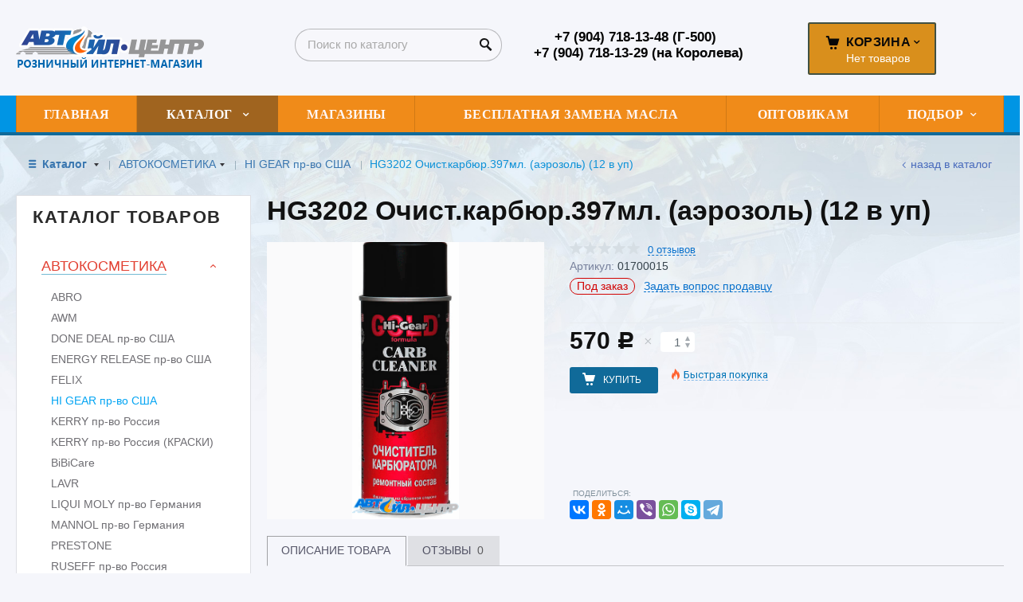

--- FILE ---
content_type: text/html; charset=utf-8
request_url: https://avtoil-roznica.ru/catalog/avtokosmetika/HI-GEAR--pr-vo-ssha/HG3202-ochistkarbyur397ml-aerozol-12-v-up-dd5cff09.html
body_size: 12830
content:


<!DOCTYPE html>
<html lang="ru" prefix="og: http://ogp.me/ns#" class=''>
<head>
<meta charset="utf-8">
<title>HG3202 Очист.карбюр.397мл. (аэрозоль) (12 в уп) / HI GEAR  пр-во США / АВТОКОСМЕТИКА / Каталог  / Автойл-Центр - розничный интернет-магазин</title>
<meta name="description" content=""/>
<meta name="keywords" content=""/>

<meta property="og:locale" content="ru_RU">
<meta property='og:type' content='website'>
<meta property='og:url' content='https://avtoil-roznica.ru/catalog/avtokosmetika/HI-GEAR--pr-vo-ssha/HG3202-ochistkarbyur397ml-aerozol-12-v-up-dd5cff09.html'>

<meta property='og:title' content='HG3202 Очист.карбюр.397мл. (аэрозоль) (12 в уп)'>

<meta name='viewport' content='width=device-width,initial-scale=1.0,maximum-scale=2.0,user-scalable=1'>
<link rel='icon' href='/a/avtoilcenter/files/88958/87538/favicon.ico' type='image/x-icon'><link rel='shortcut icon' href='/a/avtoilcenter/files/88958/87538/favicon.ico' type='image/x-icon'>

<script src="/js/jquery-2.1.4.min.js"></script>
<script src="//cdn.jsdelivr.net/jquery.goodshare.js/3.2.5/goodshare.min.js" async></script>

<meta name="yandex-verification" content="336d69b3db3e9cf5" />


<LINK href='/css/grid1000.css' rel='Stylesheet' type='text/css'>
<LINK href='/css/grid1200.css' media='screen and (min-width:1280px)' rel='Stylesheet' type='text/css'><link rel="stylesheet" href="/css/style.css?v=1687811315">
<LINK href='/a/avtoilcenter/bc_custom.css?v=1687811258' rel='Stylesheet' type='text/css'>
<LINK href='/css/mobile.css' media="screen and (max-width:780px)" rel='Stylesheet' type='text/css'>

<!--[if IE]>
<meta http-equiv='imagetoolbar' content='no'/>
<script src='/js/html5.js'></script>
<script src='/js/respond.min.js'></script><![endif]-->

<!--[if lt IE 8]>
	<script src="/css/font/krz-font/ie7/ie7.js"></script>
	<link rel="stylesheet" href="/css/font/krz-font/ie7/ie7.css"/>
<![endif]-->

<!--[if gte IE 9]>
	<style type="text/css">.gradient { filter: none; }</style>
<![endif]-->
<meta name='theme-color' content='#58657e'></head>



<body   data-metrikaid='86111782' class='shema1  subdiv-catalog subdiv-avtokosmetika subdiv-HI-GEAR--pr-vo-ssha sitew1200  notauth  innerpage  st484 page144047 class2001 level3  page144047obj class2001obj pageobj nocity 2001'>

<!--noindex-->
<section id='mobpanel' class='mobyes mainmenubg'><div class='panelwrap'>
	<a href='' title='Меню' id='mobmenu' class='butt mobaction noborder'><span></span></a>

	<div class='panelr '>
		<a href='' title='Поиск по каталогу' id='mobsearch' class='butt mobaction noborder'><span class='icons i_search'></span></a>		<a href='/cart/' title='Корзина' id='mobcart' class='butt mobaction noborder'><span class='icons i_cart1'></span></a>
	</div>
</div>
<div class='panelsearch mainmenubg none'>
	<form class="searchform" action="/search/" method="get">
	  <input value="" type="text" name="find" placeholder="поиск по каталогу">
	  <span class="btn-strt"><input type="submit" class="submit" value="Поиск"></span>
	</form>
</div>
</section>

<section class='menu mainmenubg mobyes'></section>
<!--/noindex-->
<div id='site'><div class='topfix'></div>
<div id='main'>

<div class='zone12'>


<header id='header' data-zone='12' class='zone header_top container_12 cb'><div class='yesmob topplashmob'></div>
	 <section class='blocks  grid_3  start class2047 notitle h100 blk_nomarg_head blk_nomarg_cont blk_nomarg_cont_lr_b blk_nomarg_cont_lr_h block16895' data-prior='1' data-blockid='16895' id='block16895' data-width='3' data-sub='88935' data-cc='87515' ><article class='cb blk_body'><div class='blk_body_wrap'><div class=basictext><meta property='og:image' content='https://avtoil-roznica.ru/a/avtoilcenter/files/88971/87549/logo_internet_magazin.png' /><div itemscope itemtype="http://schema.org/Organization" class="obj  obj496">
        <a itemprop="url" rel="nofollow" href='/' id='logo'><img itemprop="logo" src='/a/avtoilcenter/files/88971/87549/logo_internet_magazin.png' alt='Автойл-Центр - розничный интернет-магазин' /></a>
    <meta itemprop="name" content="Автойл-Центр - розничный интернет-магазин">
        </div>
</div></div></article></section><!-- is cache 16895 --><section class='blocks  grid_3  nomob class2001 nc2019 notitle blk_nomarg_cont_lr_b blk_nomarg_cont_lr_h block16908' data-prior='4' data-blockid='16908' id='block16908' data-width='3' data-sub='88935' data-cc='87515' ><article class='cb blk_body'><div class='blk_body_wrap'><div class="header_search test2">
  <form class='searchform ' action='/search/' method='get' >
  <input class='inp' value='' type=text name=find placeholder='Поиск по каталогу'>
  <span class="btn-strt"><input type=submit class=submit  value='Поиск'></span>
  
    </form>
</div></div></article></section><!-- not cache 16908 --><section class='blocks  grid_3  notitle h100 msg5 blk_nomarg_head blk_nomarg_cont blk_nomarg_cont_lr_b blk_nomarg_cont_lr_h block16899' data-prior='5' data-blockid='16899' id='block16899' data-width='3' data-sub='88935' data-cc='87515' ><article class='cb blk_body'><div class='blk_body_wrap'><div class='cb tel_links obj'>

		

		
			<div class='tel_lnk_phone'>
				<div class='tel_lp_item '><a href='tel:+79047181348500' id='link-tel-1' data-metr='headphone'>+7 (904) 718-13-48 (Г-500)</a><span>;</span>
			</div>

			<div class='tel_lp_item'>
				<a href='tel:+79047181329' id='link-tel-2' data-metr='headphone'>+7 (904) 718-13-29 (на Королева)</a>
			</div>

		</div>

		

	</div></div></article></section><!-- not cache 16899 --><section class='blocks  smallcart smallcart_type2 grid_2  basket_mini_open_bg end class2005 nc2006 notitle h100 nomarg2 blk_nomarg_head blk_nomarg_cont blk_nomarg_cont_lr_b blk_nomarg_cont_lr_h block16898' data-prior='14' data-blockid='16898' id='block16898' data-width='2' data-sub='88935' data-cc='87515' ><article class='cb blk_body'><div class='blk_body_wrap'><div class='basket_mini'>
			<div class='basket_mini_rel'>
                <div class='basket_mini_open '>
					<a href='/cart/' class='none minicartCount1'><span>0</span></a>
				    <a href='' class='basket_mini_a'>
						<span class='icons iconsCol i_cart1 basket_m_button'>Корзина</span>
						<span class='none minicartCount2'><span>0</span>
					</a>
				    <span class='basket_m_price'>Нет товаров</span>
                </div>
				<div class='basket_m_spisok' style='white-space:nowrap;'><div class='basket_m_spisok2'>
					Вы можете положить сюда<br>товары из <a href='/catalog/'>каталога</a>
				</div></div>
			</div>
		</div>
</div></article></section><!-- not cache 16898 --></header></div>

<div data-zone='7' class='zone zone7' id='zone7'><div class='container_12 cb'><section class='blocks  grid_100  mainmenu submenutype1 start end imgbg notitle nomarg1 blk_nomarg_cont block16902' data-prior='8' data-blockid='16902' id='block16902' data-width='100' data-sub='88935' data-cc='87515' ><article class='cb blk_body'><div class='blk_body_wrap'><nav class='header_bot elwidth100 menu-img-no'><ul class='header_menu'>
	
	<li class='sub88934 '>
	<a data-o='0' href='/'><span class='mn_sp_1'><span class='menu_img_top'></span><span>Главная</span></span></a>
	</li>
	
	<li class='active sub88960 menu-drop'><ul class='h_menu_sec'><li class='active sub144040'><a data-o='0' href='/catalog/avtokosmetika/'><span class='mn_sp_2'><span>АВТОКОСМЕТИКА</span></span></a></li> <li class='sub144064'><a data-o='0' href='/catalog/avtomasla/'><span class='mn_sp_2'><span>АВТОМАСЛА</span></span></a></li> <li class='sub144099'><a data-o='0' href='/catalog/avtohimiya-i-speczhidkosti/'><span class='mn_sp_2'><span>АВТОХИМИЯ И СПЕЦ.ЖИДКОСТИ</span></span></a></li> <li class='sub144114'><a data-o='0' href='/catalog/akkumulyatory/'><span class='mn_sp_2'><span>АККУМУЛЯТОРЫ</span></span></a></li> <li class='sub144116'><a data-o='0' href='/catalog/aksessuary/'><span class='mn_sp_2'><span>АКСЕССУАРЫ</span></span></a></li> <li class='sub144133'><a data-o='0' href='/catalog/instrumenty-i-oborudovanie/'><span class='mn_sp_2'><span>ИНСТРУМЕНТЫ И ОБОРУДОВАНИЕ</span></span></a></li> <li class='sub144144'><a data-o='0' href='/catalog/kanistry/'><span class='mn_sp_2'><span>КАНИСТРЫ</span></span></a></li> <li class='sub144145'><a data-o='0' href='/catalog/lampy/'><span class='mn_sp_2'><span>ЛАМПЫ</span></span></a></li> <li class='sub144155'><a data-o='0' href='/catalog/perchatki-rukavicy/'><span class='mn_sp_2'><span>ПЕРЧАТКИ, РУКАВИЦЫ</span></span></a></li> <li class='sub144156'><a data-o='0' href='/catalog/svechi-zazhiganiya/'><span class='mn_sp_2'><span>СВЕЧИ ЗАЖИГАНИЯ</span></span></a></li> <li class='sub144164'><a data-o='0' href='/catalog/filtra/'><span class='mn_sp_2'><span>ФИЛЬТРА</span></span></a></li> <li class='sub144194'><a data-o='0' href='/catalog/oborudovanie/'><span class='mn_sp_2'><span>ОБОРУДОВАНИЕ</span></span></a></li> <li class='sub144179'><a data-o='0' href='/catalog/shpatlevka-gruntovka-kraski/'><span class='mn_sp_2'><span>ШПАТЛЕВКА, ГРУНТОВКА, КРАСКИ</span></span></a></li> </ul>
	<a data-o='0' href='/catalog/'><span class='mn_sp_1'><span class='menu_img_top'></span><span>Каталог </span></span></a>
	</li> 
	
	<li class='sub88952 '>
	<a data-o='0' href='/contacts/'><span class='mn_sp_1'><span class='menu_img_top'></span><span>Магазины</span></span></a>
	</li>
	
	<li class='sub88941 '>
	<a data-o='0' href='/partners/'><span class='mn_sp_1'><span class='menu_img_top'></span><span>Бесплатная замена масла</span></span></a>
	</li>
	
	<li class='sub88943 '>
	<a target='_blank' href='https://avtoil.ru/'><span class='mn_sp_1'><span class='menu_img_top'></span><span>Оптовикам</span></span></a>
	</li>
	
	<li class='sub96425 menu-drop'><ul class='h_menu_sec'><li class='sub96438'><a data-o='0' href='/onlajn-podbor/Mobil---katalog-onlajn/'><span class='mn_sp_2'><span>Mobil - каталог онлайн</span></span></a></li> <li class='sub96427'><a data-o='0' href='/onlajn-podbor/Castrol---katalog-produkcii-onlajn/'><span class='mn_sp_2'><span>Castrol - каталог онлайн</span></span></a></li> <li class='sub96426'><a data-o='0' href='/onlajn-podbor/lukoil-katalog/'><span class='mn_sp_2'><span>Лукойл - каталог онлайн</span></span></a></li> <li class='sub96432'><a data-o='0' href='/onlajn-podbor/SCT---katalog-onlajn/'><span class='mn_sp_2'><span>SCT - каталог онлайн</span></span></a></li> <li class='sub96434'><a data-o='0' href='/onlajn-podbor/ZIC---katalog-onlajn/'><span class='mn_sp_2'><span>ZIC - каталог онлайн</span></span></a></li> <li class='sub96436'><a data-o='0' href='/onlajn-podbor/Shell---katalog-onlajn/'><span class='mn_sp_2'><span>Shell - каталог онлайн</span></span></a></li> <li class='sub96439'><a data-o='0' href='/onlajn-podbor/BIG---katalog-onlajn/'><span class='mn_sp_2'><span>BIG - каталог онлайн</span></span></a></li> <li class='sub96440'><a data-o='0' href='/onlajn-podbor/BRISK---katalog-onlajn/'><span class='mn_sp_2'><span>BRISK - каталог онлайн</span></span></a></li> <li class='sub96441'><a data-o='0' href='/onlajn-podbor/LIQUI-MOLY---katalog-onlajn/'><span class='mn_sp_2'><span>Liqui Moly - каталог</span></span></a></li> </ul>
	<a data-o='0' href='/onlajn-podbor/'><span class='mn_sp_1'><span class='menu_img_top'></span><span>Подбор</span></span></a>
	</li></ul></nav></div></article></section><!-- not cache 16902 --></div></div>
<section id='center'><div class='centerwrap container_12'>


<section class='line_info cb grid_12 start end nomob'>
		<ul class='xleb'>
		<li class='xleb-item xleb-menu'><a href='/catalog/'>Каталог <span class='xleb-close'></span></a><ul class='xleb-open'><li ><a href='/catalog/avtokosmetika/'>АВТОКОСМЕТИКА</a></li><li ><a href='/catalog/avtomasla/'>АВТОМАСЛА</a></li><li ><a href='/catalog/avtohimiya-i-speczhidkosti/'>АВТОХИМИЯ И СПЕЦ.ЖИДКОСТИ</a></li><li ><a href='/catalog/akkumulyatory/'>АККУМУЛЯТОРЫ</a></li><li ><a href='/catalog/aksessuary/'>АКСЕССУАРЫ</a></li><li ><a href='/catalog/instrumenty-i-oborudovanie/'>ИНСТРУМЕНТЫ И ОБОРУДОВАНИЕ</a></li><li ><a href='/catalog/kanistry/'>КАНИСТРЫ</a></li><li ><a href='/catalog/lampy/'>ЛАМПЫ</a></li><li ><a href='/catalog/perchatki-rukavicy/'>ПЕРЧАТКИ, РУКАВИЦЫ</a></li><li ><a href='/catalog/svechi-zazhiganiya/'>СВЕЧИ ЗАЖИГАНИЯ</a></li><li ><a href='/catalog/filtra/'>ФИЛЬТРА</a></li><li ><a href='/catalog/oborudovanie/'>ОБОРУДОВАНИЕ</a></li><li ><a href='/catalog/shpatlevka-gruntovka-kraski/'>ШПАТЛЕВКА, ГРУНТОВКА, КРАСКИ</a></li></ul><li class='xleb-item xleb-menu'><a href='/catalog/avtokosmetika/'>АВТОКОСМЕТИКА<span class='xleb-close'></span></a><ul class='xleb-open'><li ><a href='/catalog/avtokosmetika/ABRO/'>ABRO</a></li><li ><a href='/catalog/avtokosmetika/AWM/'>AWM</a></li><li ><a href='/catalog/avtokosmetika/DONE-DEAL-pr-vo-ssha/'>DONE DEAL пр-во США</a></li><li ><a href='/catalog/avtokosmetika/ENERGY-RELEASE-pr-vo-ssha/'>ENERGY RELEASE пр-во США</a></li><li ><a href='/catalog/avtokosmetika/FELIX/'>FELIX</a></li><li class=active><a href='/catalog/avtokosmetika/HI-GEAR--pr-vo-ssha/'>HI GEAR  пр-во США</a></li><li ><a href='/catalog/avtokosmetika/KERRY-pr-vo-rossiya/'>KERRY пр-во Россия</a></li><li ><a href='/catalog/avtokosmetika/KERRY-pr-vo-rossiya-kraski/'>KERRY пр-во Россия (КРАСКИ)</a></li><li ><a href='/catalog/avtokosmetika/BiBiCare/'>BiBiCare</a></li><li ><a href='/catalog/avtokosmetika/LAVR/'>LAVR</a></li><li ><a href='/catalog/avtokosmetika/LIQUI-MOLY-pr-vo-germaniya/'>LIQUI MOLY пр-во Германия</a></li><li ><a href='/catalog/avtokosmetika/MANNOL-pr-vo-germaniya/'>MANNOL пр-во Германия</a></li><li ><a href='/catalog/avtokosmetika/PRESTONE/'>PRESTONE</a></li><li ><a href='/catalog/avtokosmetika/RUSEFF-pr-vo-rossiya/'>RUSEFF пр-во Россия</a></li><li ><a href='/catalog/avtokosmetika/TURTLE-WAX/'>TURTLE WAX</a></li><li ><a href='/catalog/avtokosmetika/VALVOLINE/'>VALVOLINE</a></li><li ><a href='/catalog/avtokosmetika/WD-pr-vo-angliya/'>WD пр-во АНГЛИЯ</a></li><li ><a href='/catalog/avtokosmetika/agat-avto-gmoskva/'>АГАТ-АВТО г.Москва</a></li><li ><a href='/catalog/avtokosmetika/vvF-gsankt-peterburg/'>ВВF г.Санкт-Петербург</a></li><li ><a href='/catalog/avtokosmetika/tehno-bazis-astrohim-suprotek/'>ТЕХНО-БАЗИС, АСТРОХИМ, СУПРОТЕК</a></li><li ><a href='/catalog/avtokosmetika/triton/'>ТРИТОН</a></li></ul><li class='xleb-item '><a href='/catalog/avtokosmetika/HI-GEAR--pr-vo-ssha/'>HI GEAR  пр-во США<span class='xleb-close'></span></a><ul class='xleb-open'></ul><li class='xleb-item'><span>HG3202 Очист.карбюр.397мл. (аэрозоль) (12 в уп)</span></li>	</ul>
		<a href='/catalog/avtokosmetika/HI-GEAR--pr-vo-ssha/' class='back_catalog icons i_left'>Назад в каталог</a></section>





<section id='sidebar' data-zone='1' class='zone zone1 grid_3 start'>
    		<!--noindex--><section class='blocks  grid_3  submenublock submenutype20 nomob start end blk_padding blk_nomarg_cont block16909' data-prior='15' data-blockid='16909' id='block16909' data-width='3' data-sub='88935' data-cc='87515' ><div class='blk_head'>							<div class='h2'>Каталог товаров</div>							</div><article class='cb blk_body'><div class='blk_body_wrap'><ul class='menu-img-no menu-dashed-no menu-decoration menu_catalog'>
	
	<li class='active menu_open sub144040 '>
								<a data-o='0' href='/catalog/avtokosmetika/'>
									<span class='menu_img'></span>
									<span class='menu_title'><span class='menu-tit'>АВТОКОСМЕТИКА</span><span class='menu-sub'></span></span>
									<span class='menu_arrow'></span>
								</a><ul class='left_m_sec' style='display:block;'>
	
	<li class='sub144041  '>
		<a data-o='0' href='/catalog/avtokosmetika/ABRO/'>
			<span class='menu_plus'></span>
			<span class='menu_title_sec'>ABRO<span class='menu-sub'></span></span>
		</a></li> 
	
	<li class='sub144042  '>
		<a data-o='0' href='/catalog/avtokosmetika/AWM/'>
			<span class='menu_plus'></span>
			<span class='menu_title_sec'>AWM<span class='menu-sub'></span></span>
		</a></li> 
	
	<li class='sub144043  '>
		<a data-o='0' href='/catalog/avtokosmetika/DONE-DEAL-pr-vo-ssha/'>
			<span class='menu_plus'></span>
			<span class='menu_title_sec'>DONE DEAL пр-во США<span class='menu-sub'></span></span>
		</a></li> 
	
	<li class='sub144044  '>
		<a data-o='0' href='/catalog/avtokosmetika/ENERGY-RELEASE-pr-vo-ssha/'>
			<span class='menu_plus'></span>
			<span class='menu_title_sec'>ENERGY RELEASE пр-во США<span class='menu-sub'></span></span>
		</a></li> 
	
	<li class='sub144045  '>
		<a data-o='0' href='/catalog/avtokosmetika/FELIX/'>
			<span class='menu_plus'></span>
			<span class='menu_title_sec'>FELIX<span class='menu-sub'></span></span>
		</a></li> 
	
	<li class='active sub144047  '>
		<a data-o='0' href='/catalog/avtokosmetika/HI-GEAR--pr-vo-ssha/'>
			<span class='menu_plus'></span>
			<span class='menu_title_sec'>HI GEAR  пр-во США<span class='menu-sub'></span></span>
		</a></li> 
	
	<li class='sub144048  '>
		<a data-o='0' href='/catalog/avtokosmetika/KERRY-pr-vo-rossiya/'>
			<span class='menu_plus'></span>
			<span class='menu_title_sec'>KERRY пр-во Россия<span class='menu-sub'></span></span>
		</a></li> 
	
	<li class='sub144049  '>
		<a data-o='0' href='/catalog/avtokosmetika/KERRY-pr-vo-rossiya-kraski/'>
			<span class='menu_plus'></span>
			<span class='menu_title_sec'>KERRY пр-во Россия (КРАСКИ)<span class='menu-sub'></span></span>
		</a></li> 
	
	<li class='sub144050  '>
		<a data-o='0' href='/catalog/avtokosmetika/BiBiCare/'>
			<span class='menu_plus'></span>
			<span class='menu_title_sec'>BiBiCare<span class='menu-sub'></span></span>
		</a></li> 
	
	<li class='sub144051  '>
		<a data-o='0' href='/catalog/avtokosmetika/LAVR/'>
			<span class='menu_plus'></span>
			<span class='menu_title_sec'>LAVR<span class='menu-sub'></span></span>
		</a></li> 
	
	<li class='sub144052  '>
		<a data-o='0' href='/catalog/avtokosmetika/LIQUI-MOLY-pr-vo-germaniya/'>
			<span class='menu_plus'></span>
			<span class='menu_title_sec'>LIQUI MOLY пр-во Германия<span class='menu-sub'></span></span>
		</a></li> 
	
	<li class='sub144053  '>
		<a data-o='0' href='/catalog/avtokosmetika/MANNOL-pr-vo-germaniya/'>
			<span class='menu_plus'></span>
			<span class='menu_title_sec'>MANNOL пр-во Германия<span class='menu-sub'></span></span>
		</a></li> 
	
	<li class='sub144054  '>
		<a data-o='0' href='/catalog/avtokosmetika/PRESTONE/'>
			<span class='menu_plus'></span>
			<span class='menu_title_sec'>PRESTONE<span class='menu-sub'></span></span>
		</a></li> 
	
	<li class='sub144055  '>
		<a data-o='0' href='/catalog/avtokosmetika/RUSEFF-pr-vo-rossiya/'>
			<span class='menu_plus'></span>
			<span class='menu_title_sec'>RUSEFF пр-во Россия<span class='menu-sub'></span></span>
		</a></li> 
	
	<li class='sub144057  '>
		<a data-o='0' href='/catalog/avtokosmetika/TURTLE-WAX/'>
			<span class='menu_plus'></span>
			<span class='menu_title_sec'>TURTLE WAX<span class='menu-sub'></span></span>
		</a></li> 
	
	<li class='sub144058  '>
		<a data-o='0' href='/catalog/avtokosmetika/VALVOLINE/'>
			<span class='menu_plus'></span>
			<span class='menu_title_sec'>VALVOLINE<span class='menu-sub'></span></span>
		</a></li> 
	
	<li class='sub144059  '>
		<a data-o='0' href='/catalog/avtokosmetika/WD-pr-vo-angliya/'>
			<span class='menu_plus'></span>
			<span class='menu_title_sec'>WD пр-во АНГЛИЯ<span class='menu-sub'></span></span>
		</a></li> 
	
	<li class='sub144060  '>
		<a data-o='0' href='/catalog/avtokosmetika/agat-avto-gmoskva/'>
			<span class='menu_plus'></span>
			<span class='menu_title_sec'>АГАТ-АВТО г.Москва<span class='menu-sub'></span></span>
		</a></li> 
	
	<li class='sub144061  '>
		<a data-o='0' href='/catalog/avtokosmetika/vvF-gsankt-peterburg/'>
			<span class='menu_plus'></span>
			<span class='menu_title_sec'>ВВF г.Санкт-Петербург<span class='menu-sub'></span></span>
		</a></li> 
	
	<li class='sub144062  '>
		<a data-o='0' href='/catalog/avtokosmetika/tehno-bazis-astrohim-suprotek/'>
			<span class='menu_plus'></span>
			<span class='menu_title_sec'>ТЕХНО-БАЗИС, АСТРОХИМ, СУПРОТЕК<span class='menu-sub'></span></span>
		</a></li> 
	
	<li class='sub144063  '>
		<a data-o='0' href='/catalog/avtokosmetika/triton/'>
			<span class='menu_plus'></span>
			<span class='menu_title_sec'>ТРИТОН<span class='menu-sub'></span></span>
		</a></li> </ul> </li> 
	
	<li class='menu_open sub144064 '>
								<a data-o='0' href='/catalog/avtomasla/'>
									<span class='menu_img'></span>
									<span class='menu_title'><span class='menu-tit'>АВТОМАСЛА</span><span class='menu-sub'></span></span>
									<span class='menu_arrow'></span>
								</a><ul class='left_m_sec'>
	
	<li class='sub144190  '>
		<a data-o='0' href='/catalog/avtomasla/TAIF/'>
			<span class='menu_plus'></span>
			<span class='menu_title_sec'>TAIF<span class='menu-sub'></span></span>
		</a></li> 
	
	<li class='sub144074  '>
		<a data-o='0' href='/catalog/avtomasla/LIQUI-MOLY-pr-vo-germaniya/'>
			<span class='menu_plus'></span>
			<span class='menu_title_sec'>LIQUI MOLY пр-во Германия<span class='menu-sub'></span></span>
		</a></li> 
	
	<li class='sub144076  '>
		<a data-o='0' href='/catalog/avtomasla/MANNOL-pr-vo-germaniya/'>
			<span class='menu_plus'></span>
			<span class='menu_title_sec'>MANNOL пр-во Германия<span class='menu-sub'></span></span>
		</a></li> 
	
	<li class='sub144189  '>
		<a data-o='0' href='/catalog/avtomasla/BIZOL-pr-vo--germaniya/'>
			<span class='menu_plus'></span>
			<span class='menu_title_sec'>BIZOL пр-во  Германия<span class='menu-sub'></span></span>
		</a></li> 
	
	<li class='sub144065  '>
		<a data-o='0' href='/catalog/avtomasla/BRITISH-PETROLEUM-pr-vo-belgiya/'>
			<span class='menu_plus'></span>
			<span class='menu_title_sec'>BRITISH PETROLEUM пр-во Бельгия<span class='menu-sub'></span></span>
		</a></li> 
	
	<li class='sub144066  '>
		<a data-o='0' href='/catalog/avtomasla/CASTROL-pr-vo-germaniya/'>
			<span class='menu_plus'></span>
			<span class='menu_title_sec'>CASTROL пр-во Германия<span class='menu-sub'></span></span>
		</a></li> 
	
	<li class='sub144067  '>
		<a data-o='0' href='/catalog/avtomasla/CHAMPION-pr-vo-belgiya/'>
			<span class='menu_plus'></span>
			<span class='menu_title_sec'>CHAMPION пр-во Бельгия<span class='menu-sub'></span></span>
		</a></li> 
	
	<li class='sub144068  '>
		<a data-o='0' href='/catalog/avtomasla/REPSOL/'>
			<span class='menu_plus'></span>
			<span class='menu_title_sec'>REPSOL<span class='menu-sub'></span></span>
		</a></li> 
	
	<li class='sub144069  '>
		<a data-o='0' href='/catalog/avtomasla/ELFTOTAL-pr-vo-franciya/'>
			<span class='menu_plus'></span>
			<span class='menu_title_sec'>ELF/TOTAL пр-во Франция<span class='menu-sub'></span></span>
		</a></li> 
	
	<li class='sub144070  '>
		<a data-o='0' href='/catalog/avtomasla/ENEOS-pr-vo-yaponiya/'>
			<span class='menu_plus'></span>
			<span class='menu_title_sec'>ENEOS пр-во Япония<span class='menu-sub'></span></span>
		</a></li> 
	
	<li class='sub144071  '>
		<a data-o='0' href='/catalog/avtomasla/G-Energy-pr-vo-italiya/'>
			<span class='menu_plus'></span>
			<span class='menu_title_sec'>G-Energy пр-во Италия<span class='menu-sub'></span></span>
		</a></li> 
	
	<li class='sub144072  '>
		<a data-o='0' href='/catalog/avtomasla/IDEMITSU-pr-vo-yaponiya/'>
			<span class='menu_plus'></span>
			<span class='menu_title_sec'>IDEMITSU пр-во Япония<span class='menu-sub'></span></span>
		</a></li> 
	
	<li class='sub144073  '>
		<a data-o='0' href='/catalog/avtomasla/KIXX/'>
			<span class='menu_plus'></span>
			<span class='menu_title_sec'>KIXX<span class='menu-sub'></span></span>
		</a></li> 
	
	<li class='sub144075  '>
		<a data-o='0' href='/catalog/avtomasla/LUXE--gmoskva/'>
			<span class='menu_plus'></span>
			<span class='menu_title_sec'>LUXE  г.Москва<span class='menu-sub'></span></span>
		</a></li> 
	
	<li class='sub144077  '>
		<a data-o='0' href='/catalog/avtomasla/MEGUIN-pr-vo-germaniya/'>
			<span class='menu_plus'></span>
			<span class='menu_title_sec'>MEGUIN пр-во Германия<span class='menu-sub'></span></span>
		</a></li> 
	
	<li class='sub144078  '>
		<a data-o='0' href='/catalog/avtomasla/MOBIL---pr-vo-finlyandiya/'>
			<span class='menu_plus'></span>
			<span class='menu_title_sec'>MOBIL   пр-во Финляндия<span class='menu-sub'></span></span>
		</a></li> 
	
	<li class='sub144079  '>
		<a data-o='0' href='/catalog/avtomasla/MOTUL-pr-vo-franciya/'>
			<span class='menu_plus'></span>
			<span class='menu_title_sec'>MOTUL пр-во Франция<span class='menu-sub'></span></span>
		</a></li> 
	
	<li class='sub144080  '>
		<a data-o='0' href='/catalog/avtomasla/FELIX/'>
			<span class='menu_plus'></span>
			<span class='menu_title_sec'>FELIX<span class='menu-sub'></span></span>
		</a></li> 
	
	<li class='sub144081  '>
		<a data-o='0' href='/catalog/avtomasla/OILRIGHT-pr-vo--oaopushkinskij-z-d/'>
			<span class='menu_plus'></span>
			<span class='menu_title_sec'>OILRIGHT пр-во  ОАО&quotПушкинский з-д&quot<span class='menu-sub'></span></span>
		</a></li> 
	
	<li class='sub144082  '>
		<a data-o='0' href='/catalog/avtomasla/ORLEN-pr-vo-polsha/'>
			<span class='menu_plus'></span>
			<span class='menu_title_sec'>ORLEN пр-во Польша<span class='menu-sub'></span></span>
		</a></li> 
	
	<li class='sub144083  '>
		<a data-o='0' href='/catalog/avtomasla/RAVENOL-pr-vo-germaniya/'>
			<span class='menu_plus'></span>
			<span class='menu_title_sec'>RAVENOL пр-во Германия<span class='menu-sub'></span></span>
		</a></li> 
	
	<li class='sub144084  '>
		<a data-o='0' href='/catalog/avtomasla/ROLF-pr-vo-germaniya/'>
			<span class='menu_plus'></span>
			<span class='menu_title_sec'>ROLF пр-во Германия<span class='menu-sub'></span></span>
		</a></li> 
	
	<li class='sub144085  '>
		<a data-o='0' href='/catalog/avtomasla/SHELL---pr-vo-finlyandiya/'>
			<span class='menu_plus'></span>
			<span class='menu_title_sec'>SHELL   пр-во Финляндия<span class='menu-sub'></span></span>
		</a></li> 
	
	<li class='sub144086  '>
		<a data-o='0' href='/catalog/avtomasla/SHELL---pr-vo-finlyandiya-INDUSTRY/'>
			<span class='menu_plus'></span>
			<span class='menu_title_sec'>SHELL   пр-во Финляндия INDUSTRY<span class='menu-sub'></span></span>
		</a></li> 
	
	<li class='sub144193  '>
		<a data-o='0' href='/catalog/avtomasla/ROWE/'>
			<span class='menu_plus'></span>
			<span class='menu_title_sec'>ROWE<span class='menu-sub'></span></span>
		</a></li> 
	
	<li class='sub144087  '>
		<a data-o='0' href='/catalog/avtomasla/TOTACHI/'>
			<span class='menu_plus'></span>
			<span class='menu_title_sec'>TOTACHI<span class='menu-sub'></span></span>
		</a></li> 
	
	<li class='sub144088  '>
		<a data-o='0' href='/catalog/avtomasla/LAVR/'>
			<span class='menu_plus'></span>
			<span class='menu_title_sec'>LAVR<span class='menu-sub'></span></span>
		</a></li> 
	
	<li class='sub144089  '>
		<a data-o='0' href='/catalog/avtomasla/ZIC---pr-vo-yuzhnaya-koreya/'>
			<span class='menu_plus'></span>
			<span class='menu_title_sec'>ZIC   пр-во Южная Корея<span class='menu-sub'></span></span>
		</a></li> 
	
	<li class='sub144090  '>
		<a data-o='0' href='/catalog/avtomasla/gazpromneft/'>
			<span class='menu_plus'></span>
			<span class='menu_title_sec'>ГАЗПРОМНЕФТЬ<span class='menu-sub'></span></span>
		</a></li> 
	
	<li class='sub144093  '>
		<a data-o='0' href='/catalog/avtomasla/lukojl--gperm/'>
			<span class='menu_plus'></span>
			<span class='menu_title_sec'>ЛУКОЙЛ  г.Пермь<span class='menu-sub'></span></span>
		</a></li> 
	
	<li class='sub144094  '>
		<a data-o='0' href='/catalog/avtomasla/originalnye/'>
			<span class='menu_plus'></span>
			<span class='menu_title_sec'>ОРИГИНАЛЬНЫЕ<span class='menu-sub'></span></span>
		</a></li> 
	
	<li class='sub144095  '>
		<a data-o='0' href='/catalog/avtomasla/razlivnoe-bochki/'>
			<span class='menu_plus'></span>
			<span class='menu_title_sec'>РАЗЛИВНОЕ (бочки)<span class='menu-sub'></span></span>
		</a></li> 
	
	<li class='sub144096  '>
		<a data-o='0' href='/catalog/avtomasla/rosneft-gsamara/'>
			<span class='menu_plus'></span>
			<span class='menu_title_sec'>РОСНЕФТЬ г.Самара<span class='menu-sub'></span></span>
		</a></li> 
	
	<li class='sub144191  '>
		<a data-o='0' href='/catalog/avtomasla/originalnye-zhb/'>
			<span class='menu_plus'></span>
			<span class='menu_title_sec'>ОРИГИНАЛЬНЫЕ ж/б<span class='menu-sub'></span></span>
		</a></li> 
	
	<li class='sub144097  '>
		<a data-o='0' href='/catalog/avtomasla/tnk--gryazan/'>
			<span class='menu_plus'></span>
			<span class='menu_title_sec'>ТНК  г.Рязань<span class='menu-sub'></span></span>
		</a></li> 
	
	<li class='sub144098  '>
		<a data-o='0' href='/catalog/avtomasla/hado/'>
			<span class='menu_plus'></span>
			<span class='menu_title_sec'>ХАДО<span class='menu-sub'></span></span>
		</a></li> </ul> </li> 
	
	<li class='menu_open sub144099 '>
								<a data-o='0' href='/catalog/avtohimiya-i-speczhidkosti/'>
									<span class='menu_img'></span>
									<span class='menu_title'><span class='menu-tit'>АВТОХИМИЯ И СПЕЦ.ЖИДКОСТИ</span><span class='menu-sub'></span></span>
									<span class='menu_arrow'></span>
								</a><ul class='left_m_sec'>
	
	<li class='sub144100  '>
		<a data-o='0' href='/catalog/avtohimiya-i-speczhidkosti/germetik/'>
			<span class='menu_plus'></span>
			<span class='menu_title_sec'>Герметик<span class='menu-sub'></span></span>
		</a></li> 
	
	<li class='sub144101  '>
		<a data-o='0' href='/catalog/avtohimiya-i-speczhidkosti/mastika/'>
			<span class='menu_plus'></span>
			<span class='menu_title_sec'>Мастика<span class='menu-sub'></span></span>
		</a></li> 
	
	<li class='sub144102  '>
		<a data-o='0' href='/catalog/avtohimiya-i-speczhidkosti/omyvateli-stekol/'>
			<span class='menu_plus'></span>
			<span class='menu_title_sec'>Омыватели стекол<span class='menu-sub'></span></span>
		</a></li> 
	
	<li class='sub144103  '>
		<a data-o='0' href='/catalog/avtohimiya-i-speczhidkosti/raznaya-avtohimiya/'>
			<span class='menu_plus'></span>
			<span class='menu_title_sec'>Разная автохимия<span class='menu-sub'></span></span>
		</a></li> 
	
	<li class='sub144104  '>
		<a data-o='0' href='/catalog/avtohimiya-i-speczhidkosti/rastvoriteli/'>
			<span class='menu_plus'></span>
			<span class='menu_title_sec'>Растворители<span class='menu-sub'></span></span>
		</a></li> 
	
	<li class='sub144105  '>
		<a data-o='0' href='/catalog/avtohimiya-i-speczhidkosti/rimet-remetall/'>
			<span class='menu_plus'></span>
			<span class='menu_title_sec'>Римет, реметалл<span class='menu-sub'></span></span>
		</a></li> 
	
	<li class='sub144106  '>
		<a data-o='0' href='/catalog/avtohimiya-i-speczhidkosti/smazki---litol/'>
			<span class='menu_plus'></span>
			<span class='menu_title_sec'>Смазки - Литол<span class='menu-sub'></span></span>
		</a></li> 
	
	<li class='sub144107  '>
		<a data-o='0' href='/catalog/avtohimiya-i-speczhidkosti/smazki---raznye/'>
			<span class='menu_plus'></span>
			<span class='menu_title_sec'>Смазки - Разные<span class='menu-sub'></span></span>
		</a></li> 
	
	<li class='sub144108  '>
		<a data-o='0' href='/catalog/avtohimiya-i-speczhidkosti/smazki---solidol/'>
			<span class='menu_plus'></span>
			<span class='menu_title_sec'>Смазки - Солидол<span class='menu-sub'></span></span>
		</a></li> 
	
	<li class='sub144109  '>
		<a data-o='0' href='/catalog/avtohimiya-i-speczhidkosti/smazki---shrus/'>
			<span class='menu_plus'></span>
			<span class='menu_title_sec'>Смазки - Шрус<span class='menu-sub'></span></span>
		</a></li> 
	
	<li class='sub144110  '>
		<a data-o='0' href='/catalog/avtohimiya-i-speczhidkosti/tormoznaya-zhidkost/'>
			<span class='menu_plus'></span>
			<span class='menu_title_sec'>Тормозная жидкость<span class='menu-sub'></span></span>
		</a></li> 
	
	<li class='sub144111  '>
		<a data-o='0' href='/catalog/avtohimiya-i-speczhidkosti/tosol/'>
			<span class='menu_plus'></span>
			<span class='menu_title_sec'>Тосол<span class='menu-sub'></span></span>
		</a></li> 
	
	<li class='sub144112  '>
		<a data-o='0' href='/catalog/avtohimiya-i-speczhidkosti/tosol---antifrizy/'>
			<span class='menu_plus'></span>
			<span class='menu_title_sec'>Тосол - антифризы<span class='menu-sub'></span></span>
		</a></li> 
	
	<li class='sub144113  '>
		<a data-o='0' href='/catalog/avtohimiya-i-speczhidkosti/elektrolit-i-voda/'>
			<span class='menu_plus'></span>
			<span class='menu_title_sec'>Электролит и вода<span class='menu-sub'></span></span>
		</a></li> </ul> </li> 
	
	<li class='menu_open sub144114 '>
								<a data-o='0' href='/catalog/akkumulyatory/'>
									<span class='menu_img'></span>
									<span class='menu_title'><span class='menu-tit'>АККУМУЛЯТОРЫ</span><span class='menu-sub'></span></span>
									<span class='menu_arrow'></span>
								</a><ul class='left_m_sec'>
	
	<li class='sub144192  '>
		<a data-o='0' href='/catalog/akkumulyatory/akb--BARS-UNIKUM/'>
			<span class='menu_plus'></span>
			<span class='menu_title_sec'>АКБ  BARS, UNIKUM<span class='menu-sub'></span></span>
		</a></li> 
	
	<li class='sub144158  '>
		<a data-o='0' href='/catalog/akkumulyatory/akb--GLADIATOR/'>
			<span class='menu_plus'></span>
			<span class='menu_title_sec'>АКБ  GLADIATOR<span class='menu-sub'></span></span>
		</a></li> 
	
	<li class='sub144188  '>
		<a data-o='0' href='/catalog/akkumulyatory/akb--tyumen/'>
			<span class='menu_plus'></span>
			<span class='menu_title_sec'>АКБ  ТЮМЕНЬ<span class='menu-sub'></span></span>
		</a></li> 
	
	<li class='sub144186  '>
		<a data-o='0' href='/catalog/akkumulyatory/akb--TAB/'>
			<span class='menu_plus'></span>
			<span class='menu_title_sec'>АКБ  TAB<span class='menu-sub'></span></span>
		</a></li> 
	
	<li class='sub144185  '>
		<a data-o='0' href='/catalog/akkumulyatory/akb--MUTLU/'>
			<span class='menu_plus'></span>
			<span class='menu_title_sec'>АКБ  MUTLU<span class='menu-sub'></span></span>
		</a></li> 
	
	<li class='sub144187  '>
		<a data-o='0' href='/catalog/akkumulyatory/akb--eaz/'>
			<span class='menu_plus'></span>
			<span class='menu_title_sec'>АКБ  ЕАЗ<span class='menu-sub'></span></span>
		</a></li> 
	
	<li class='sub144184  '>
		<a data-o='0' href='/catalog/akkumulyatory/akb--HANKOOK/'>
			<span class='menu_plus'></span>
			<span class='menu_title_sec'>АКБ  HANKOOK<span class='menu-sub'></span></span>
		</a></li> 
	
	<li class='sub144183  '>
		<a data-o='0' href='/catalog/akkumulyatory/akb--KAINAR/'>
			<span class='menu_plus'></span>
			<span class='menu_title_sec'>АКБ  KAINAR<span class='menu-sub'></span></span>
		</a></li> 
	
	<li class='sub144056  '>
		<a data-o='0' href='/catalog/akkumulyatory/akb--PRESIDENT/'>
			<span class='menu_plus'></span>
			<span class='menu_title_sec'>АКБ  PRESIDENT<span class='menu-sub'></span></span>
		</a></li> 
	
	<li class='sub144115  '>
		<a data-o='0' href='/catalog/akkumulyatory/akb-obmen/'>
			<span class='menu_plus'></span>
			<span class='menu_title_sec'>АКБ Обмен<span class='menu-sub'></span></span>
		</a></li> 
	
	<li class='sub144195  '>
		<a data-o='0' href='/catalog/akkumulyatory/akb--PLATIN/'>
			<span class='menu_plus'></span>
			<span class='menu_title_sec'>АКБ  PLATIN<span class='menu-sub'></span></span>
		</a></li> 
	
	<li class='sub144174  '>
		<a data-o='0' href='/catalog/akkumulyatory/akb--TAXXON/'>
			<span class='menu_plus'></span>
			<span class='menu_title_sec'>АКБ  TAXXON<span class='menu-sub'></span></span>
		</a></li> 
	
	<li class='sub144182  '>
		<a data-o='0' href='/catalog/akkumulyatory/akb--DIMAXX/'>
			<span class='menu_plus'></span>
			<span class='menu_title_sec'>АКБ  DIMAXX<span class='menu-sub'></span></span>
		</a></li> </ul> </li> 
	
	<li class='menu_open sub144116 '>
								<a data-o='0' href='/catalog/aksessuary/'>
									<span class='menu_img'></span>
									<span class='menu_title'><span class='menu-tit'>АКСЕССУАРЫ</span><span class='menu-sub'></span></span>
									<span class='menu_arrow'></span>
								</a><ul class='left_m_sec'>
	
	<li class='sub144117  '>
		<a data-o='0' href='/catalog/aksessuary/avtoshampun-gubki-salfetki/'>
			<span class='menu_plus'></span>
			<span class='menu_title_sec'>Автошампунь, губки, салфетки<span class='menu-sub'></span></span>
		</a></li> 
	
	<li class='sub144118  '>
		<a data-o='0' href='/catalog/aksessuary/aksessuary--hors/'>
			<span class='menu_plus'></span>
			<span class='menu_title_sec'>Аксессуары  ХОРС<span class='menu-sub'></span></span>
		</a></li> 
	
	<li class='sub144119  '>
		<a data-o='0' href='/catalog/aksessuary/antenny-avtomobilnye/'>
			<span class='menu_plus'></span>
			<span class='menu_title_sec'>Антенны автомобильные<span class='menu-sub'></span></span>
		</a></li> 
	
	<li class='sub144120  '>
		<a data-o='0' href='/catalog/aksessuary/aromatizatory/'>
			<span class='menu_plus'></span>
			<span class='menu_title_sec'>Ароматизаторы<span class='menu-sub'></span></span>
		</a></li> 
	
	<li class='sub144121  '>
		<a data-o='0' href='/catalog/aksessuary/izolenta/'>
			<span class='menu_plus'></span>
			<span class='menu_title_sec'>Изолента<span class='menu-sub'></span></span>
		</a></li> 
	
	<li class='sub144122  '>
		<a data-o='0' href='/catalog/aksessuary/kovriki/'>
			<span class='menu_plus'></span>
			<span class='menu_title_sec'>Коврики<span class='menu-sub'></span></span>
		</a></li> 
	
	<li class='sub144123  '>
		<a data-o='0' href='/catalog/aksessuary/nasadki-na-glushitel/'>
			<span class='menu_plus'></span>
			<span class='menu_title_sec'>Насадки на глушитель<span class='menu-sub'></span></span>
		</a></li> 
	
	<li class='sub144124  '>
		<a data-o='0' href='/catalog/aksessuary/opletki-na-rul/'>
			<span class='menu_plus'></span>
			<span class='menu_title_sec'>Оплетки на руль<span class='menu-sub'></span></span>
		</a></li> 
	
	<li class='sub144125  '>
		<a data-o='0' href='/catalog/aksessuary/optika/'>
			<span class='menu_plus'></span>
			<span class='menu_title_sec'>Оптика<span class='menu-sub'></span></span>
		</a></li> 
	
	<li class='sub144126  '>
		<a data-o='0' href='/catalog/aksessuary/plenka-tonirovochnaya/'>
			<span class='menu_plus'></span>
			<span class='menu_title_sec'>Пленка тонировочная<span class='menu-sub'></span></span>
		</a></li> 
	
	<li class='sub144127  '>
		<a data-o='0' href='/catalog/aksessuary/raznye-aksessuary/'>
			<span class='menu_plus'></span>
			<span class='menu_title_sec'>Разные аксессуары<span class='menu-sub'></span></span>
		</a></li> 
	
	<li class='sub144128  '>
		<a data-o='0' href='/catalog/aksessuary/ramki-dlya-nomera/'>
			<span class='menu_plus'></span>
			<span class='menu_title_sec'>Рамки для номера<span class='menu-sub'></span></span>
		</a></li> 
	
	<li class='sub144129  '>
		<a data-o='0' href='/catalog/aksessuary/fary-protivotumannye/'>
			<span class='menu_plus'></span>
			<span class='menu_title_sec'>Фары противотуманные<span class='menu-sub'></span></span>
		</a></li> 
	
	<li class='sub144130  '>
		<a data-o='0' href='/catalog/aksessuary/chehly-majki-v-assortimente/'>
			<span class='menu_plus'></span>
			<span class='menu_title_sec'>Чехлы-майки (в ассортименте)<span class='menu-sub'></span></span>
		</a></li> 
	
	<li class='sub144131  '>
		<a data-o='0' href='/catalog/aksessuary/cshetki-dvorniki/'>
			<span class='menu_plus'></span>
			<span class='menu_title_sec'>Щетки дворники<span class='menu-sub'></span></span>
		</a></li> 
	
	<li class='sub144132  '>
		<a data-o='0' href='/catalog/aksessuary/cshetki-i-skrebki/'>
			<span class='menu_plus'></span>
			<span class='menu_title_sec'>Щетки и скребки<span class='menu-sub'></span></span>
		</a></li> </ul> </li> 
	
	<li class='menu_open sub144133 '>
								<a data-o='0' href='/catalog/instrumenty-i-oborudovanie/'>
									<span class='menu_img'></span>
									<span class='menu_title'><span class='menu-tit'>ИНСТРУМЕНТЫ И ОБОРУДОВАНИЕ</span><span class='menu-sub'></span></span>
									<span class='menu_arrow'></span>
								</a><ul class='left_m_sec'>
	
	<li class='sub144134  '>
		<a data-o='0' href='/catalog/instrumenty-i-oborudovanie/domkraty/'>
			<span class='menu_plus'></span>
			<span class='menu_title_sec'>Домкраты<span class='menu-sub'></span></span>
		</a></li> 
	
	<li class='sub144135  '>
		<a data-o='0' href='/catalog/instrumenty-i-oborudovanie/zaryadnye-ustrojstva/'>
			<span class='menu_plus'></span>
			<span class='menu_title_sec'>Зарядные устройства<span class='menu-sub'></span></span>
		</a></li> 
	
	<li class='sub144136  '>
		<a data-o='0' href='/catalog/instrumenty-i-oborudovanie/instrumenty-avtoDelo/'>
			<span class='menu_plus'></span>
			<span class='menu_title_sec'>Инструменты АвтоDело<span class='menu-sub'></span></span>
		</a></li> 
	
	<li class='sub144137  '>
		<a data-o='0' href='/catalog/instrumenty-i-oborudovanie/klyuchi-novosibirskij-instrument/'>
			<span class='menu_plus'></span>
			<span class='menu_title_sec'>Ключи НОВОСИБИРСКИЙ ИНСТРУМЕНТ<span class='menu-sub'></span></span>
		</a></li> 
	
	<li class='sub144138  '>
		<a data-o='0' href='/catalog/instrumenty-i-oborudovanie/klyuchi-golovki-nabory-klyuchej/'>
			<span class='menu_plus'></span>
			<span class='menu_title_sec'>Ключи, головки, наборы ключей<span class='menu-sub'></span></span>
		</a></li> 
	
	<li class='sub144139  '>
		<a data-o='0' href='/catalog/instrumenty-i-oborudovanie/kompressory-i-nasosy/'>
			<span class='menu_plus'></span>
			<span class='menu_title_sec'>Компрессоры и насосы<span class='menu-sub'></span></span>
		</a></li> 
	
	<li class='sub144140  '>
		<a data-o='0' href='/catalog/instrumenty-i-oborudovanie/otvertki/'>
			<span class='menu_plus'></span>
			<span class='menu_title_sec'>Отвертки<span class='menu-sub'></span></span>
		</a></li> 
	
	<li class='sub144141  '>
		<a data-o='0' href='/catalog/instrumenty-i-oborudovanie/passatizhi-i-bokorezy/'>
			<span class='menu_plus'></span>
			<span class='menu_title_sec'>Пассатижи и бокорезы<span class='menu-sub'></span></span>
		</a></li> 
	
	<li class='sub144142  '>
		<a data-o='0' href='/catalog/instrumenty-i-oborudovanie/raznye-instrumenty/'>
			<span class='menu_plus'></span>
			<span class='menu_title_sec'>Разные инструменты<span class='menu-sub'></span></span>
		</a></li> 
	
	<li class='sub144143  '>
		<a data-o='0' href='/catalog/instrumenty-i-oborudovanie/trosa-buksirovochnye/'>
			<span class='menu_plus'></span>
			<span class='menu_title_sec'>Троса буксировочные<span class='menu-sub'></span></span>
		</a></li> </ul> </li> 
	
	<li class=' sub144144 '>
								<a data-o='0' href='/catalog/kanistry/'>
									<span class='menu_img'></span>
									<span class='menu_title'><span class='menu-tit'>КАНИСТРЫ</span><span class='menu-sub'></span></span>
									<span class='menu_arrow'></span>
								</a> </li> 
	
	<li class='menu_open sub144145 '>
								<a data-o='0' href='/catalog/lampy/'>
									<span class='menu_img'></span>
									<span class='menu_title'><span class='menu-tit'>ЛАМПЫ</span><span class='menu-sub'></span></span>
									<span class='menu_arrow'></span>
								</a><ul class='left_m_sec'>
	
	<li class='sub144146  '>
		<a data-o='0' href='/catalog/lampy/AWM/'>
			<span class='menu_plus'></span>
			<span class='menu_title_sec'>AWM<span class='menu-sub'></span></span>
		</a></li> 
	
	<li class='sub144147  '>
		<a data-o='0' href='/catalog/lampy/NARVA/'>
			<span class='menu_plus'></span>
			<span class='menu_title_sec'>NARVA<span class='menu-sub'></span></span>
		</a></li> 
	
	<li class='sub144148  '>
		<a data-o='0' href='/catalog/lampy/Nord-Yada/'>
			<span class='menu_plus'></span>
			<span class='menu_title_sec'>Nord Yada<span class='menu-sub'></span></span>
		</a></li> 
	
	<li class='sub144149  '>
		<a data-o='0' href='/catalog/lampy/OSRAM/'>
			<span class='menu_plus'></span>
			<span class='menu_title_sec'>OSRAM<span class='menu-sub'></span></span>
		</a></li> 
	
	<li class='sub144150  '>
		<a data-o='0' href='/catalog/lampy/PHILIPS/'>
			<span class='menu_plus'></span>
			<span class='menu_title_sec'>PHILIPS<span class='menu-sub'></span></span>
		</a></li> 
	
	<li class='sub144151  '>
		<a data-o='0' href='/catalog/lampy/SCT/'>
			<span class='menu_plus'></span>
			<span class='menu_title_sec'>SCT<span class='menu-sub'></span></span>
		</a></li> 
	
	<li class='sub144152  '>
		<a data-o='0' href='/catalog/lampy/VALEO/'>
			<span class='menu_plus'></span>
			<span class='menu_title_sec'>VALEO<span class='menu-sub'></span></span>
		</a></li> 
	
	<li class='sub144153  '>
		<a data-o='0' href='/catalog/lampy/ksenon/'>
			<span class='menu_plus'></span>
			<span class='menu_title_sec'>Ксенон<span class='menu-sub'></span></span>
		</a></li> 
	
	<li class='sub144154  '>
		<a data-o='0' href='/catalog/lampy/mayak/'>
			<span class='menu_plus'></span>
			<span class='menu_title_sec'>Маяк<span class='menu-sub'></span></span>
		</a></li> </ul> </li> 
	
	<li class=' sub144155 '>
								<a data-o='0' href='/catalog/perchatki-rukavicy/'>
									<span class='menu_img'></span>
									<span class='menu_title'><span class='menu-tit'>ПЕРЧАТКИ, РУКАВИЦЫ</span><span class='menu-sub'></span></span>
									<span class='menu_arrow'></span>
								</a> </li> 
	
	<li class='menu_open sub144156 '>
								<a data-o='0' href='/catalog/svechi-zazhiganiya/'>
									<span class='menu_img'></span>
									<span class='menu_title'><span class='menu-tit'>СВЕЧИ ЗАЖИГАНИЯ</span><span class='menu-sub'></span></span>
									<span class='menu_arrow'></span>
								</a><ul class='left_m_sec'>
	
	<li class='sub144046  '>
		<a data-o='0' href='/catalog/svechi-zazhiganiya/TORCH/'>
			<span class='menu_plus'></span>
			<span class='menu_title_sec'>TORCH<span class='menu-sub'></span></span>
		</a></li> 
	
	<li class='sub144157  '>
		<a data-o='0' href='/catalog/svechi-zazhiganiya/BRISK/'>
			<span class='menu_plus'></span>
			<span class='menu_title_sec'>BRISK<span class='menu-sub'></span></span>
		</a></li> 
	
	<li class='sub144159  '>
		<a data-o='0' href='/catalog/svechi-zazhiganiya/DENSO-NGK-BOSCH/'>
			<span class='menu_plus'></span>
			<span class='menu_title_sec'>DENSO, NGK, BOSCH<span class='menu-sub'></span></span>
		</a></li> 
	
	<li class='sub144160  '>
		<a data-o='0' href='/catalog/svechi-zazhiganiya/FINWHILE/'>
			<span class='menu_plus'></span>
			<span class='menu_title_sec'>FINWHILE<span class='menu-sub'></span></span>
		</a></li> 
	
	<li class='sub144161  '>
		<a data-o='0' href='/catalog/svechi-zazhiganiya/VALEO/'>
			<span class='menu_plus'></span>
			<span class='menu_title_sec'>VALEO<span class='menu-sub'></span></span>
		</a></li> 
	
	<li class='sub144162  '>
		<a data-o='0' href='/catalog/svechi-zazhiganiya/ts/'>
			<span class='menu_plus'></span>
			<span class='menu_title_sec'>ТС<span class='menu-sub'></span></span>
		</a></li> 
	
	<li class='sub144163  '>
		<a data-o='0' href='/catalog/svechi-zazhiganiya/engels/'>
			<span class='menu_plus'></span>
			<span class='menu_title_sec'>ЭНГЕЛЬС<span class='menu-sub'></span></span>
		</a></li> </ul> </li> 
	
	<li class='menu_open sub144164 '>
								<a data-o='0' href='/catalog/filtra/'>
									<span class='menu_img'></span>
									<span class='menu_title'><span class='menu-tit'>ФИЛЬТРА</span><span class='menu-sub'></span></span>
									<span class='menu_arrow'></span>
								</a><ul class='left_m_sec'>
	
	<li class='sub144091  '>
		<a data-o='0' href='/catalog/filtra/filtry--LAVR/'>
			<span class='menu_plus'></span>
			<span class='menu_title_sec'>Фильтры  LAVR<span class='menu-sub'></span></span>
		</a></li> 
	
	<li class='sub144165  '>
		<a data-o='0' href='/catalog/filtra/filtry--FRAM/'>
			<span class='menu_plus'></span>
			<span class='menu_title_sec'>Фильтры  FRAM<span class='menu-sub'></span></span>
		</a></li> 
	
	<li class='sub144166  '>
		<a data-o='0' href='/catalog/filtra/filtry--SCT-vozdushnye/'>
			<span class='menu_plus'></span>
			<span class='menu_title_sec'>Фильтры  SCT воздушные<span class='menu-sub'></span></span>
		</a></li> 
	
	<li class='sub144167  '>
		<a data-o='0' href='/catalog/filtra/filtry--SCT-dlya-akpp/'>
			<span class='menu_plus'></span>
			<span class='menu_title_sec'>Фильтры  SCT для АКПП<span class='menu-sub'></span></span>
		</a></li> 
	
	<li class='sub144168  '>
		<a data-o='0' href='/catalog/filtra/filtry--SCT-maslyanye/'>
			<span class='menu_plus'></span>
			<span class='menu_title_sec'>Фильтры  SCT масляные<span class='menu-sub'></span></span>
		</a></li> 
	
	<li class='sub144169  '>
		<a data-o='0' href='/catalog/filtra/filtry--SCT-salonnye/'>
			<span class='menu_plus'></span>
			<span class='menu_title_sec'>Фильтры  SCT салонные<span class='menu-sub'></span></span>
		</a></li> 
	
	<li class='sub144170  '>
		<a data-o='0' href='/catalog/filtra/filtry--SCT-toplivnye/'>
			<span class='menu_plus'></span>
			<span class='menu_title_sec'>Фильтры  SCT топливные<span class='menu-sub'></span></span>
		</a></li> 
	
	<li class='sub144171  '>
		<a data-o='0' href='/catalog/filtra/filtry--big/'>
			<span class='menu_plus'></span>
			<span class='menu_title_sec'>Фильтры  БИГ<span class='menu-sub'></span></span>
		</a></li> 
	
	<li class='sub144172  '>
		<a data-o='0' href='/catalog/filtra/filtry--ts/'>
			<span class='menu_plus'></span>
			<span class='menu_title_sec'>Фильтры  ТС<span class='menu-sub'></span></span>
		</a></li> 
	
	<li class='sub144173  '>
		<a data-o='0' href='/catalog/filtra/filtry-MANN/'>
			<span class='menu_plus'></span>
			<span class='menu_title_sec'>Фильтры MANN <span class='menu-sub'></span></span>
		</a></li> 
	
	<li class='sub144175  '>
		<a data-o='0' href='/catalog/filtra/filtry-vozdushnye/'>
			<span class='menu_plus'></span>
			<span class='menu_title_sec'>Фильтры воздушные<span class='menu-sub'></span></span>
		</a></li> 
	
	<li class='sub144176  '>
		<a data-o='0' href='/catalog/filtra/filtry-maslyanye/'>
			<span class='menu_plus'></span>
			<span class='menu_title_sec'>Фильтры масляные<span class='menu-sub'></span></span>
		</a></li> 
	
	<li class='sub144177  '>
		<a data-o='0' href='/catalog/filtra/filtry-salonnye/'>
			<span class='menu_plus'></span>
			<span class='menu_title_sec'>Фильтры салонные<span class='menu-sub'></span></span>
		</a></li> 
	
	<li class='sub144178  '>
		<a data-o='0' href='/catalog/filtra/filtry-toplivnye/'>
			<span class='menu_plus'></span>
			<span class='menu_title_sec'>Фильтры топливные<span class='menu-sub'></span></span>
		</a></li> </ul> </li> 
	
	<li class=' sub144194 '>
								<a data-o='0' href='/catalog/oborudovanie/'>
									<span class='menu_img'></span>
									<span class='menu_title'><span class='menu-tit'>ОБОРУДОВАНИЕ</span><span class='menu-sub'></span></span>
									<span class='menu_arrow'></span>
								</a> </li> 
	
	<li class='menu_open sub144179 '>
								<a data-o='0' href='/catalog/shpatlevka-gruntovka-kraski/'>
									<span class='menu_img'></span>
									<span class='menu_title'><span class='menu-tit'>ШПАТЛЕВКА, ГРУНТОВКА, КРАСКИ</span><span class='menu-sub'></span></span>
									<span class='menu_arrow'></span>
								</a><ul class='left_m_sec'>
	
	<li class='sub144180  '>
		<a data-o='0' href='/catalog/shpatlevka-gruntovka-kraski/gruntovki-shpatlevki/'>
			<span class='menu_plus'></span>
			<span class='menu_title_sec'>Грунтовки, шпатлёвки<span class='menu-sub'></span></span>
		</a></li> 
	
	<li class='sub144181  '>
		<a data-o='0' href='/catalog/shpatlevka-gruntovka-kraski/skotch/'>
			<span class='menu_plus'></span>
			<span class='menu_title_sec'>Скотч<span class='menu-sub'></span></span>
		</a></li> </ul> </li> </ul></div></article></section><!--/noindex--><!-- not cache 16909 --></section>

<section id='content' class='end grid_9'>
<div data-zone='15' class='zone zone15 cb' id='zone15'></div><div data-zone='2' class='zone zone2 cb' id='zone2'></div>
<section class='start end grid_9 typeblock  blk_nomarg_cont_lr_b'><article>


<div  class=' itemcard product-item'  data-typecount='1' data-id='4508392' data-origname="HG3202 Очист.карбюр.397мл. (аэрозоль) (12 в уп)" data-name="HG3202 Очист.карбюр.397мл. (аэрозоль) (12 в уп)" data-sub='144047' data-origprice='570' data-price='570' data-count='1' data-origstock='0' data-stock='0' data-hex='e802ff5bbf6cdc7c6c7d218fe5768b0f' data-orighex='e802ff5bbf6cdc7c6c7d218fe5768b0f' data-fromxls='' data-xlslist='' 0>

<div class="title"><h1>HG3202 Очист.карбюр.397мл. (аэрозоль) (12 в уп)</h1></div>
<div class='none'>HG3202 Очист.карбюр.397мл. (аэрозоль) (12 в уп)</div>
<div class="content_main">

<div class='gallery groupimg'><div class='gallery_big'>
			<div class='mainphotos'><div class='mainphoto'><a href='/a/avtoilcenter/files//import/01700015.jpg' title='HG3202 Очист.карбюр.397мл. (аэрозоль) (12 в уп)' rel='photo[fots]'>
	  <img  src='/a/avtoilcenter/files//import/01700015.jpg' alt='HG3202 Очист.карбюр.397мл. (аэрозоль) (12 в уп) 01700015' title='HG3202 Очист.карбюр.397мл. (аэрозоль) (12 в уп) 01700015'>
	  </a></div></div>
			<div class='blk_status'><div class='blk_st'></div></div>
			</div>
			</div>
<div class="content_info">

<div class="cord_info_top">
	<div class="bookmark"><span title='Избранное' class="bookmark_1 none "></span>
		</div>
	<div class="card_stars"><div class="sars_select star_0"></div></div>
    <div class="card_otzyv"><a href='' data-scrollto='.a_reviewtab'>0 отзывов</a></div>
		<div class='c_article'><span class='c_art_1'>Артикул: </span><span class='art_num'>01700015</span></div>	<div class='c_code none c_article'><span class='c_art_1'>Код: </span><span class='art_num'>dd5cff09-6997-4304-b365-fde12ae4b3e6</span></div>		<div class="have_item">



					<span class='c_nalich no_nalich'>Под заказ</span>		
				<span class="zadat_voprospr"><a href="#nk-feedback" data-type='pop' data-metr="mailtoplink" data-title='Задать вопрос продавцу' data-okno="feedback" data-loads="/feedback/?isNaked=1&itemId=4508392"><span>Задать вопрос продавцу</span></a></span>
			</div>
</div>

<div class="type_tovar">
			</div>

<div class="opis_price_card">
	<div class="opis_kol"  data-discont=''>


								<div class="normal_price "><span class='cen' >570</span> <span class="rubl">c</span></div>
		
                  <div class="add_input">
              <input type="number" name='count' value="1">
              <span class="add_inp_click add_inp_up"></span>
              <span class="add_inp_click add_inp_down"></span>
          </div>
        
		

	</div>
	
		<div class="incartblock add_button_card ">
					<a href="" class="add_basket incart btn-bg mainmenubg ">
				<span class="add_text">Купить</span>
			</a>
								<div class="fast_buy">
					<a href='#nk-oneorder' id='small-checkout' data-type='pop' data-okno='oneorder' data-loads='/cart/add_cart.html?isNaked=1&itemId=4508392'>
						<span class='a_fast'>Быстрая покупка</span>					</a>
				</div>
							</div>
	
	</div>

	<div class="card_info_bot">
		<div class="pl_z">
			
								</div>
		<div class="repost">
			<div class="repost_text">Поделиться:</div>
			<script src="//yastatic.net/es5-shims/0.0.2/es5-shims.min.js"></script><script src="//yastatic.net/share2/share.js"></script>
			<div class="ya-share2" data-services="vkontakte,facebook,odnoklassniki,moimir,gplus,viber,whatsapp,skype,telegram"></div>

		</div>
	</div>


</div><!-- end content_info -->

</div><!-- end content_main -->


<div id="kz_tabs" class="vkladki">
	<ul class="kz_tabs_items tabname">
		<li class="act"><a class='a_tovartext' data-opt="1" ><span class="vk_op">Описание товара</span></a></li>
        		<li><a class='a_reviewtab' data-opt="2"><span class="vk_op">Отзывы</span><span class="d_opt">0</span></a></li>
					</ul>

	<div class="kz_tabs_text tabs">
		<div data-opt="1" class="text_block">

			<div class='kz_tab_info cb'><div class='kz_i_param kz_i_edizm'>Единица измерения: <span>шт</span></div><div class='kz_i_param kz_i_ves'>Вес: <span>0.4</span></div></div>			
			<div class='basictext cb'>
											</div>
		</div>
		<div data-opt="2" class="text_block" style="display: none;">
			<div class="kz_otzyvy">
	<div class="kz_raiting norate">
		<div class="big_stars">
			<div class="big_stars_select star_0_now"></div>
		</div>
				<div class="kz_ball_text">нет оценок</div>
		<div class="kz_napisat"><a href="" data-scrollto='.kz_form'>Написать отзыв</a></div>
	</div>
	</div>
<div class='kz_nootz'>Здесь еще никто не оставлял отзывы. Вы можете быть первым</div><div class='kz_form' data-load='/index/otzyvtovar/add_otzyvtovar.html&f_tovar=4508392'></div>		</div>

        
		
			</div><!-- /tabs_text -->
</div>




</div><!-- /product-item -->



	<section class="blocks grid_9 start end class2001 block_buywith">
	<header class="blk_head nopadingLR"><div class="h2">Вам может понравиться</div></header>
	<article class="cb blk_body nopadingLR"><div class="blk_body_wrap">
	


        



<div class='clear'></div>




<div class='block_table'>
<table class='table_main'><thead>
<tr><th class='th_photo'>Фото</th>
<th class='th_name'>Название <a onclick="location='?sort=name&desc=1'; return false;" href='' class=''></a></th>


	<th class='th_vend nomob'>Произ-ль <a onclick="location='?sort=vendor&desc=1'; return false;" href='' class=''></a></th>
	<th class='th_art nomob'>Артикул <a onclick="location='?sort=art&desc=1'; return false;" href='' class=''></a></th>
	


<th class='th_stock'>Наличие <a onclick="location='?sort=stock&desc=1'; return false;" href='' class=''></a></th>
<th class='th_price'>Цена <a onclick="location='?sort=price&desc=1'; return false;" href='' class=''></a></th>

<th class='th_incart'>Купить</th>
</tr></thead><tbody>
 
<tr  class='obj obj4508374 product-item '  data-typecount='1' data-id='4508374' data-origname='HG2217 10-мин.промывка двигателя с SMT2 444мл (12 в уп)' data-name='HG2217 10-мин.промывка двигателя с SMT2 444мл (12 в уп)' data-sub='144047' data-origprice='950' data-price='950' data-count='1' data-origstock='2' data-stock='2' data-hex='2dca0d0423cedaceac6b21f8fd8f679c' data-orighex='2dca0d0423cedaceac6b21f8fd8f679c'>
<td class='td_photo groupimg'><a title='HG2217 10-мин.промывка двигателя с SMT2 444мл (12 в уп)' href='/a/avtoilcenter/files//import/01700277.jpg' rel='photo'><img height='30' src='/a/avtoilcenter/files//import/01700277.jpg'></a></td>
<td class='td_name'>
<a href='/catalog/avtokosmetika/HI-GEAR--pr-vo-ssha/HG2217-10-min-promyvka-dvig-s-SMT2-444-ml-cbffa7b9.html'>HG2217 10-мин.промывка двигателя с SMT2 444мл (12 в уп)</a>

</td>

	<td class='td_vend nomob tc'>—</td>	<td class='td_art nomob tc'>01700277</td>
	
<td class='td_stock'><div class='stock'><span class='c_nalich ok_nalich'>в наличии </span></div></td>
<td class='td_price ' nowrap><div class='price' itemprop='offers' itemscope itemtype='http://schema.org/Offer'><meta itemprop='priceCurrency' content='RUB' />
    
<div class='normal_price'><b itemprop='price' class=cen>950</b> <span class='rubl'>c</span></div>
</div></td>

<td class='td_incart' nowrap>
<div class='blk_i_num'><input type='number' name='count' value='1'><span class='blk_i_up'></span><span class='blk_i_down'></span></div><a href='/catalog/avtokosmetika/HI-GEAR--pr-vo-ssha/HG2217-10-min-promyvka-dvig-s-SMT2-444-ml-cbffa7b9.html' class='incart cartbut blk_i_btn mainmenubg'><span></span></a></td>

</tr>



<tr  class='obj obj4508375 product-item '  data-typecount='1' data-id='4508375' data-origname='HG2231 Стоп-течь герметик двигателя 355мл (12 в уп)' data-name='HG2231 Стоп-течь герметик двигателя 355мл (12 в уп)' data-sub='144047' data-origprice='890' data-price='890' data-count='1' data-origstock='2' data-stock='2' data-hex='becb8c25f8e9c873f13a07a435b4b7ca' data-orighex='becb8c25f8e9c873f13a07a435b4b7ca'>
<td class='td_photo groupimg'><a title='HG2231 Стоп-течь герметик двигателя 355мл (12 в уп)' href='/a/avtoilcenter/files//import/01700282.jpg' rel='photo'><img height='30' src='/a/avtoilcenter/files//import/01700282.jpg'></a></td>
<td class='td_name'>
<a href='/catalog/avtokosmetika/HI-GEAR--pr-vo-ssha/HG2231-germetik-dvigatelya-355ml-53dcda01.html'>HG2231 Стоп-течь герметик двигателя 355мл (12 в уп)</a>

</td>

	<td class='td_vend nomob tc'>—</td>	<td class='td_art nomob tc'>01700282</td>
	
<td class='td_stock'><div class='stock'><span class='c_nalich ok_nalich'>в наличии </span></div></td>
<td class='td_price ' nowrap><div class='price' itemprop='offers' itemscope itemtype='http://schema.org/Offer'><meta itemprop='priceCurrency' content='RUB' />
    
<div class='normal_price'><b itemprop='price' class=cen>890</b> <span class='rubl'>c</span></div>
</div></td>

<td class='td_incart' nowrap>
<div class='blk_i_num'><input type='number' name='count' value='1'><span class='blk_i_up'></span><span class='blk_i_down'></span></div><a href='/catalog/avtokosmetika/HI-GEAR--pr-vo-ssha/HG2231-germetik-dvigatelya-355ml-53dcda01.html' class='incart cartbut blk_i_btn mainmenubg'><span></span></a></td>

</tr>



<tr  class='obj obj4508376 product-item '  data-typecount='1' data-id='4508376' data-origname='HG2235 Ремонтный герметик двигателя 444мл (12 в уп)' data-name='HG2235 Ремонтный герметик двигателя 444мл (12 в уп)' data-sub='144047' data-origprice='1050' data-price='1050' data-count='1' data-origstock='3' data-stock='3' data-hex='012e5a97bac85709036d53b0f6cf89eb' data-orighex='012e5a97bac85709036d53b0f6cf89eb'>
<td class='td_photo groupimg'><a title='HG2235 Ремонтный герметик двигателя 444мл (12 в уп)' href='/a/avtoilcenter/files//import/01700006.jpg' rel='photo'><img height='30' src='/a/avtoilcenter/files//import/01700006.jpg'></a></td>
<td class='td_name'>
<a href='/catalog/avtokosmetika/HI-GEAR--pr-vo-ssha/HG2235-remontnyj-germetik-dvigatelya-abb7cc97.html'>HG2235 Ремонтный герметик двигателя 444мл (12 в уп)</a>

</td>

	<td class='td_vend nomob tc'>—</td>	<td class='td_art nomob tc'>01700006</td>
	
<td class='td_stock'><div class='stock'><span class='c_nalich ok_nalich'>в наличии </span></div></td>
<td class='td_price ' nowrap><div class='price' itemprop='offers' itemscope itemtype='http://schema.org/Offer'><meta itemprop='priceCurrency' content='RUB' />
    
<div class='normal_price'><b itemprop='price' class=cen>1 050</b> <span class='rubl'>c</span></div>
</div></td>

<td class='td_incart' nowrap>
<div class='blk_i_num'><input type='number' name='count' value='1'><span class='blk_i_up'></span><span class='blk_i_down'></span></div><a href='/catalog/avtokosmetika/HI-GEAR--pr-vo-ssha/HG2235-remontnyj-germetik-dvigatelya-abb7cc97.html' class='incart cartbut blk_i_btn mainmenubg'><span></span></a></td>

</tr>



<tr  class='obj obj4508384 product-item '  data-typecount='1' data-id='4508384' data-origname='HG2253 Комплекс суперприс.диз.дв. SMT-2' data-name='HG2253 Комплекс суперприс.диз.дв. SMT-2' data-sub='144047' data-origprice='940' data-price='940' data-count='1' data-origstock='1' data-stock='1' data-hex='46b6bb16a0406ae054e96408229f4972' data-orighex='46b6bb16a0406ae054e96408229f4972'>
<td class='td_photo groupimg'><a title='HG2253 Комплекс суперприс.диз.дв. SMT-2' href='/a/avtoilcenter/files//import/01700161.jpg' rel='photo'><img height='30' src='/a/avtoilcenter/files//import/01700161.jpg'></a></td>
<td class='td_name'>
<a href='/catalog/avtokosmetika/HI-GEAR--pr-vo-ssha/HG2253-kompleks-superprisdizdv-SMT-2-b7a5cab6.html'>HG2253 Комплекс суперприс.диз.дв. SMT-2</a>

</td>

	<td class='td_vend nomob tc'>—</td>	<td class='td_art nomob tc'>01700161</td>
	
<td class='td_stock'><div class='stock'><span class='c_nalich ok_nalich'>в наличии </span></div></td>
<td class='td_price ' nowrap><div class='price' itemprop='offers' itemscope itemtype='http://schema.org/Offer'><meta itemprop='priceCurrency' content='RUB' />
    
<div class='normal_price'><b itemprop='price' class=cen>940</b> <span class='rubl'>c</span></div>
</div></td>

<td class='td_incart' nowrap>
<div class='blk_i_num'><input type='number' name='count' value='1'><span class='blk_i_up'></span><span class='blk_i_down'></span></div><a href='/catalog/avtokosmetika/HI-GEAR--pr-vo-ssha/HG2253-kompleks-superprisdizdv-SMT-2-b7a5cab6.html' class='incart cartbut blk_i_btn mainmenubg'><span></span></a></td>

</tr>


 
</tbody></table></div>

 	</div></article></section>





</article></section>

</section><!-- /content -->






<div class='clear'></div>
</div></section><!-- /center -->



<div class='clear'></div>
</div>

</div>


<footer>

<div class='bot zone17 container_100' id='zone17'><div class='container_12'>
<div class='bleft grid_3 start'>
<div class=counter><!-- Yandex.Metrika counter -->
<script type="text/javascript" >
   (function(m,e,t,r,i,k,a){m[i]=m[i]||function(){(m[i].a=m[i].a||[]).push(arguments)};
   m[i].l=1*new Date();k=e.createElement(t),a=e.getElementsByTagName(t)[0],k.async=1,k.src=r,a.parentNode.insertBefore(k,a)})
   (window, document, "script", "https://mc.yandex.ru/metrika/tag.js", "ym");

   ym(86111782, "init", {
        clickmap:true,
        trackLinks:true,
        accurateTrackBounce:true,
        webvisor:true
   });
</script>
<noscript><div><img src="https://mc.yandex.ru/watch/86111782" style="position:absolute; left:-9999px;" alt="" /></div></noscript>
<!-- /Yandex.Metrika counter --></div><div class=copyright><div class='copy1'>2026 © Автойл-Центр - розничный интернет-магазин</div>
<div class='copy2'><span class='sitemaplink'><a href='/sitemap/'>Карта&nbsp;сайта</a></span></div>
</div></div>

<div class='zone14 nomob grid_5'>&nbsp;</div>
<div class='bright grid_4 end'>
<div class='devK'>
		<a target='_blank'  href='https://korzilla.ru'>создание сайтов</a> <span>и</span> <a target='_blank'  class='logo' href='https://korzilla.ru/prodvizhenie-sajtov/' style='background-image:url(/a/avtoilcenter/files/createrLogo.png);'>продвижение сайтов</a>
		<div></div>
		</div></div><div class='clear'></div>
</div></div>
</footer>


<!--noindex-->
<div id="notification"><div class="alert none"><a class="close" href=""><i class="icons i_del3"></i></a><div></div></div></div>

<div id='feedback' class='dialog'><div class=modal_head><div class=modal_h1>Напишите нам</div></div>
  <div class='modal_form wrap toload'></div>
</div>

<div id='oneorder' class='dialog'><div class=modal_head><div class=modal_h1>Оформление заказа</div></div>
  <div class='modal_form wrap toload'></div>
</div>

<div id='callme' class='dialog'><div class=modal_head><div class=modal_h1>Обратный звонок</div></div>
  <div class='modal_form wrap toload'></div>
</div>


<div id='reg' class='dialog'><div class=modal_head><div class=modal_h1>Личный кабинет</div></div>
  <div class='modal_form wrap toload'></div>
</div>

<div id='adresmap' class='dialog'><div class=modal_head><div class=modal_h1>Схема проезда</div></div>
  <iframe frameborder='0' scrolling='no'></iframe>
</div>


<div id='fastprew' class='dialog'><div class=modal_head><div class=modal_h1></div></div>
  <div class='modal_form wrap toload'></div>
</div>





<div id='alert' class='dialog'>
	<div class=modal_head><div class=modal_h1></div></div>
	<div class='modal_form wrap'></div>
</div>



<!--/noindex-->

	
	<div id='targeting' class='targetwin  dialog' style='width:290px;'><div class=modal_head><div class=modal_h1>Выберите ваш город</div></div><div class='modal_form wrap'>
	<div class="modal_targeting">
	<div class='modal_col'>	<ul>
	<li class=' dotted targcookie'>
			<a rel='nofollow' href='/city/naberezhnye-chelny/contacts/' data-cityid='0' ><span>Набережные Челны</span></a>
			</li>	</ul>
	</div>	</div>
	</div></div>


<!--noindex--><div id="bottombut"><a href="" title='наверх' class="top"><span></span></a> </div><!--/noindex-->


<link rel="stylesheet" href="/css/jquery.formstyler.css">







<script src='/js/ion.rangeSlider.min.js'></script>
<script src='/js/jcarousel.min.js'></script>
<script src='/js/slider.js'></script>
<script src="/js/ion.checkRadio.min.js"></script>
<script src="/js/jquery.scrollbar.min.js"></script>
<script src="/js/jquery.formstyler.min.js"></script>
<script src="/js/jquery.countdown.min.js"></script>

<script src="/js/main.js?v=1687811316"></script>
<script src='/js/js.js?v=1687811316'></script>
</body></html>
